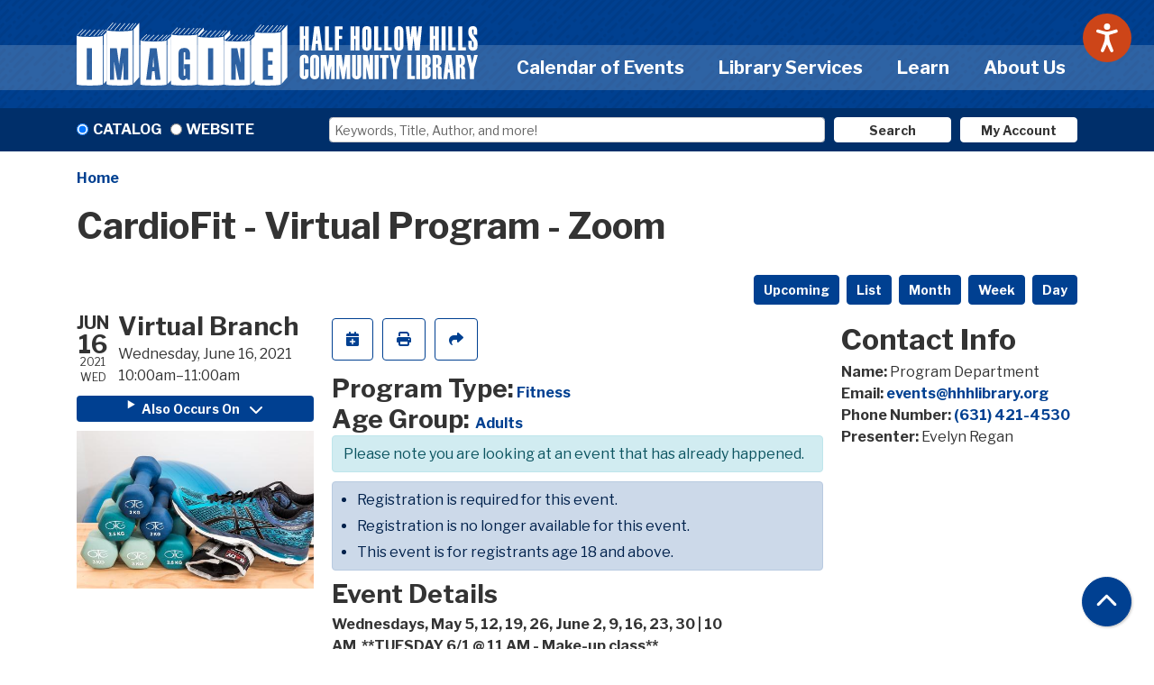

--- FILE ---
content_type: text/html; charset=UTF-8
request_url: https://www.hhhlibrary.org/event/cardiofit-virtual-program-zoom-31
body_size: 13235
content:
<!DOCTYPE html>
<html lang="en" dir="ltr" prefix="og: https://ogp.me/ns#">
  <head>
    <meta charset="utf-8" />
<meta name="description" content="Wednesdays, May 5, 12, 19, 26, June 2, 9, 16, 23, 30 | 10 AM **TUESDAY 6/1 @ 11 AM - Make-up class** Cost: $45 (9 classes)" />
<link rel="canonical" href="https://www.hhhlibrary.org/event/cardiofit-virtual-program-zoom-31" />
<link rel="image_src" href="https://www.hhhlibrary.org/sites/default/files/2020-12/hhh-logo.png" />
<meta property="og:site_name" content="Half Hollow Hills Community Library" />
<meta property="og:type" content="website" />
<meta property="og:url" content="https://www.hhhlibrary.org/event/cardiofit-virtual-program-zoom-31" />
<meta property="og:title" content="CardioFit - Virtual Program - Zoom" />
<meta property="og:description" content="Providing education, entertainment, and cultural enrichment to our community since 1959." />
<meta property="og:image" content="https://www.hhhlibrary.org/sites/default/files/2020-12/hhh-logo.png" />
<meta name="twitter:card" content="summary" />
<meta name="twitter:title" content="CardioFit - Virtual Program - Zoom | Half Hollow Hills Community Library" />
<meta name="twitter:description" content="Providing education, entertainment, and cultural enrichment to our community since 1959." />
<meta name="twitter:image" content="https://www.hhhlibrary.org/sites/default/files/2020-12/hhh-logo.png" />
<meta name="Generator" content="Drupal 10 (https://www.drupal.org)" />
<meta name="MobileOptimized" content="width" />
<meta name="HandheldFriendly" content="true" />
<meta name="viewport" content="width=device-width, initial-scale=1.0" />
<link rel="icon" href="/core/misc/favicon.ico" type="image/vnd.microsoft.icon" />
<link rel="alternate" hreflang="en" href="https://www.hhhlibrary.org/event/cardiofit-virtual-program-zoom-31" />

    <title>CardioFit - Virtual Program - Zoom | Half Hollow Hills Community Library</title>
    <link href="/themes/custom/website_theme/assets/favicon/apple-touch-icon.png" rel="apple-touch-icon" sizes="180x180">
    <link href="/themes/custom/website_theme/assets/favicon/favicon-32x32.png" rel="icon" sizes="32x32" type="image/png">
    <link href="/themes/custom/website_theme/assets/favicon/favicon-16x16.png" rel="icon" sizes="16x16" type="image/png">
    <link href="/themes/custom/website_theme/assets/favicon/site.webmanifest" rel="manifest">
    <link color="#5bbad5" href="/themes/custom/website_theme/assets/favicon/safari-pinned-tab.svg" rel="mask-icon">
    <link href="/themes/custom/website_theme/assets/favicon/favicon.ico" rel="shortcut icon">
    <meta content="#00aba9" name="msapplication-TileColor">
    <meta content="/themes/custom/website_theme/assets/favicon/browserconfig.xml" name="msapplication-config">
    <meta content="#ffffff" name="theme-color">
    <link rel="stylesheet" media="all" href="/core/assets/vendor/jquery.ui/themes/base/core.css?t54s31" />
<link rel="stylesheet" media="all" href="/core/assets/vendor/jquery.ui/themes/base/controlgroup.css?t54s31" />
<link rel="stylesheet" media="all" href="/core/assets/vendor/jquery.ui/themes/base/checkboxradio.css?t54s31" />
<link rel="stylesheet" media="all" href="/core/assets/vendor/jquery.ui/themes/base/resizable.css?t54s31" />
<link rel="stylesheet" media="all" href="/core/assets/vendor/jquery.ui/themes/base/button.css?t54s31" />
<link rel="stylesheet" media="all" href="/core/assets/vendor/jquery.ui/themes/base/dialog.css?t54s31" />
<link rel="stylesheet" media="all" href="/core/misc/components/progress.module.css?t54s31" />
<link rel="stylesheet" media="all" href="/core/misc/components/ajax-progress.module.css?t54s31" />
<link rel="stylesheet" media="all" href="/core/modules/system/css/components/align.module.css?t54s31" />
<link rel="stylesheet" media="all" href="/core/modules/system/css/components/fieldgroup.module.css?t54s31" />
<link rel="stylesheet" media="all" href="/core/modules/system/css/components/container-inline.module.css?t54s31" />
<link rel="stylesheet" media="all" href="/core/modules/system/css/components/clearfix.module.css?t54s31" />
<link rel="stylesheet" media="all" href="/core/modules/system/css/components/details.module.css?t54s31" />
<link rel="stylesheet" media="all" href="/core/modules/system/css/components/hidden.module.css?t54s31" />
<link rel="stylesheet" media="all" href="/core/modules/system/css/components/item-list.module.css?t54s31" />
<link rel="stylesheet" media="all" href="/core/modules/system/css/components/js.module.css?t54s31" />
<link rel="stylesheet" media="all" href="/core/modules/system/css/components/nowrap.module.css?t54s31" />
<link rel="stylesheet" media="all" href="/core/modules/system/css/components/position-container.module.css?t54s31" />
<link rel="stylesheet" media="all" href="/core/modules/system/css/components/reset-appearance.module.css?t54s31" />
<link rel="stylesheet" media="all" href="/core/modules/system/css/components/resize.module.css?t54s31" />
<link rel="stylesheet" media="all" href="/core/modules/system/css/components/system-status-counter.css?t54s31" />
<link rel="stylesheet" media="all" href="/core/modules/system/css/components/system-status-report-counters.css?t54s31" />
<link rel="stylesheet" media="all" href="/core/modules/system/css/components/system-status-report-general-info.css?t54s31" />
<link rel="stylesheet" media="all" href="/core/modules/system/css/components/tablesort.module.css?t54s31" />
<link rel="stylesheet" media="all" href="/core/modules/ckeditor5/css/ckeditor5.dialog.fix.css?t54s31" />
<link rel="stylesheet" media="all" href="/core/modules/views/css/views.module.css?t54s31" />
<link rel="stylesheet" media="all" href="/core/assets/vendor/jquery.ui/themes/base/theme.css?t54s31" />
<link rel="stylesheet" media="all" href="/modules/custom/library_calendar/lc_calendar_theme/css/base.css?t54s31" />
<link rel="stylesheet" media="all" href="/modules/custom/library_calendar/lc_calendar_theme/css/state.css?t54s31" />
<link rel="stylesheet" media="all" href="/modules/custom/library_calendar/lc_calendar_theme/css/components/branch-selector.css?t54s31" />
<link rel="stylesheet" media="all" href="/modules/custom/library_calendar/lc_calendar_theme/css/components/event-actions.css?t54s31" />
<link rel="stylesheet" media="all" href="/modules/custom/library_calendar/lc_calendar_theme/css/components/date-icon.css?t54s31" />
<link rel="stylesheet" media="all" href="/modules/custom/library_calendar/lc_calendar_theme/css/components/events.css?t54s31" />
<link rel="stylesheet" media="all" href="/modules/custom/library_calendar/lc_calendar_theme/css/components/event-full.css?t54s31" />
<link rel="stylesheet" media="all" href="/modules/custom/library_calendar/lc_calendar_theme/css/components/menu-tasks.css?t54s31" />
<link rel="stylesheet" media="all" href="/modules/custom/library_calendar/lc_core/css/extra_field.css?t54s31" />
<link rel="stylesheet" media="all" href="/modules/contrib/office_hours/css/office_hours.css?t54s31" />
<link rel="stylesheet" media="all" href="/themes/custom/calendar_theme/node_modules/%40fortawesome/fontawesome-free/css/all.min.css?t54s31" />
<link rel="stylesheet" media="all" href="/themes/custom/website_theme/css/style?t54s31" />

    
  </head>
  <body class="path-node page-node-type-lc-event no-js">
        <a href="#main-content" class="visually-hidden focusable skip-link">
      Skip to main content
    </a>
    
      <div class="dialog-off-canvas-main-canvas" data-off-canvas-main-canvas>
    
<header class="header">
      <div class="position-relative mb-3">
      <div class="container">
        <div class="row">
                      <div class="col-12 col-lg-5 branding-col">
                <div>
    
<div id="block-website-theme-branding" class="block block-system block-system-branding-block position-relative">
  
    
        
              
    <a class="site-logo" href="/" rel="home">
      <img src="/themes/custom/website_theme/logo.svg" alt="Homepage of Half Hollow Hills Community Library" fetchpriority="high">
    </a>
  </div>

  </div>

            </div>
          
                      <div class="col-12 col-lg-7 header-content-col">
                <div class="w-100">
    

<div class="navbar-container">
  <nav id="block-website-theme-main-menu" class="navbar navbar-expand-lg" role="navigation" aria-labelledby="block-website-theme-main-menu-menu">
                      
    <h2 class="visually-hidden" id="block-website-theme-main-menu-menu">Main navigation</h2>
    

    <button class="navbar-toggler" type="button" data-toggle="collapse"
        data-target="#navbarSupportedContent"
        aria-controls="navbarSupportedContent" aria-expanded="false"
        aria-label="Toggle navigation">
      <i class="fas fa-bars"></i>

      <span class="visually-hidden">
        Toggle Navigation      </span>
    </button>

    <div class="collapse navbar-collapse" id="navbarSupportedContent">
              


  
            <ul class="nav navbar-nav" role="menu">
    
          
                    
      
      <li class="nav-item dropdown" role="none">
        
        
                          
        <span class="nav-link nav-level-0 has-children" data-nav-level="0" role="menuitem" aria-expanded="false" aria-haspopup="true" aria-controls="dropdown-calendar-of-events" data-dropdown="dropdown-calendar-of-events" tabindex="0">Calendar of Events</span>

                  <button class="btn d-lg-none" type="button">
            <i class="fas fa-chevron-down" role="presentation"></i>
            <span class="visually-hidden">Open Menu</span>
          </button>

            
      
          <div class="mega-menu-container">
          <ul class="dropdown-menu" id="dropdown-calendar-of-events" role="menu">
    
          
      
                    
      <li class="nav-item menu-icon menu-icon-calendar" role="none">
        
        
        
        <a href="/events/month" class="menu-icon menu-icon-calendar nav-link nav-level-1" data-nav-level="1" role="menuitem" data-drupal-link-system-path="events/month">Calendar</a>

              </li>
          
                    
      
      <li class="nav-item dropdown" role="none">
        
        
                          
        <span class="nav-link nav-level-1 has-children" data-nav-level="1" role="menuitem" aria-expanded="false" aria-haspopup="true" aria-controls="dropdown-by-age" data-dropdown="dropdown-by-age" tabindex="0">By Age</span>

                  <button class="btn d-lg-none" type="button">
            <i class="fas fa-chevron-down" role="presentation"></i>
            <span class="visually-hidden">Open Menu</span>
          </button>

            
      
          <ul class="dropdown-menu" id="dropdown-by-age" role="menu">
    
          
      
      
      <li class="nav-item" role="none">
        
        
        
        <a href="/events/month?age_groups%5B33%5D=33" class="nav-link nav-level-2" data-nav-level="2" role="menuitem" data-drupal-link-query="{&quot;age_groups&quot;:{&quot;33&quot;:&quot;33&quot;}}" data-drupal-link-system-path="events/month">Adults</a>

              </li>
          
      
      
      <li class="nav-item" role="none">
        
        
        
        <a href="/events/month?age_groups%5B31%5D=31" class="nav-link nav-level-2" data-nav-level="2" role="menuitem" data-drupal-link-query="{&quot;age_groups&quot;:{&quot;31&quot;:&quot;31&quot;}}" data-drupal-link-system-path="events/month">Children</a>

              </li>
          
      
      
      <li class="nav-item" role="none">
        
        
        
        <a href="/events/month?age_groups%5B32%5D=32" class="nav-link nav-level-2" data-nav-level="2" role="menuitem" data-drupal-link-query="{&quot;age_groups&quot;:{&quot;32&quot;:&quot;32&quot;}}" data-drupal-link-system-path="events/month">Teens</a>

              </li>
        </ul>

      
              </li>
          
                    
      
      <li class="nav-item dropdown" role="none">
        
        
                          
        <span class="nav-link nav-level-1 has-children" data-nav-level="1" role="menuitem" aria-expanded="false" aria-haspopup="true" aria-controls="dropdown-program-information" data-dropdown="dropdown-program-information" tabindex="0">Program Information</span>

                  <button class="btn d-lg-none" type="button">
            <i class="fas fa-chevron-down" role="presentation"></i>
            <span class="visually-hidden">Open Menu</span>
          </button>

            
      
          <ul class="dropdown-menu" id="dropdown-program-information" role="menu">
    
          
      
      
      <li class="nav-item" role="none">
        
        
        
        <a href="/events/fitness-waiver" class="nav-link nav-level-2" data-nav-level="2" role="menuitem" data-drupal-link-system-path="node/482">Fitness Waiver</a>

              </li>
          
      
      
      <li class="nav-item" role="none">
        
        
        
        <a href="/events/newsletters" class="nav-link nav-level-2" data-nav-level="2" role="menuitem" data-drupal-link-system-path="node/478">Newsletters</a>

              </li>
          
      
      
      <li class="nav-item" role="none">
        
        
        
        <a href="/events/program-survey" class="nav-link nav-level-2" data-nav-level="2" role="menuitem" data-drupal-link-system-path="node/481">Program Survey</a>

              </li>
          
      
      
      <li class="nav-item" role="none">
        
        
        
        <a href="/events/month?program_types%5B75%5D=75" class="nav-link nav-level-2" data-nav-level="2" role="menuitem" data-drupal-link-query="{&quot;program_types&quot;:{&quot;75&quot;:&quot;75&quot;}}" data-drupal-link-system-path="events/month">Storytimes</a>

              </li>
        </ul>

      
              </li>
          
                    
      
      <li class="nav-item dropdown" role="none">
        
        
                          
        <span class="nav-link nav-level-1 has-children" data-nav-level="1" role="menuitem" aria-expanded="false" aria-haspopup="true" aria-controls="dropdown-by-topic" data-dropdown="dropdown-by-topic" tabindex="0">By Topic</span>

                  <button class="btn d-lg-none" type="button">
            <i class="fas fa-chevron-down" role="presentation"></i>
            <span class="visually-hidden">Open Menu</span>
          </button>

            
      
          <ul class="dropdown-menu" id="dropdown-by-topic" role="menu">
    
          
      
      
      <li class="nav-item" role="none">
        
        
        
        <a href="/events/upcoming?program_types%5B154%5D=154" class="nav-link nav-level-2" data-nav-level="2" role="menuitem" data-drupal-link-query="{&quot;program_types&quot;:{&quot;154&quot;:&quot;154&quot;}}" data-drupal-link-system-path="events/upcoming">Cooking</a>

              </li>
          
      
      
      <li class="nav-item" role="none">
        
        
        
        <a href="/events/upcoming?program_types%5B141%5D=141" class="nav-link nav-level-2" data-nav-level="2" role="menuitem" data-drupal-link-query="{&quot;program_types&quot;:{&quot;141&quot;:&quot;141&quot;}}" data-drupal-link-system-path="events/upcoming">Fitness</a>

              </li>
        </ul>

      
              </li>
        </ul>

          </div>
      
              </li>
          
                    
      
      <li class="nav-item dropdown" role="none">
        
        
                          
        <span class="nav-link nav-level-0 has-children" data-nav-level="0" role="menuitem" aria-expanded="false" aria-haspopup="true" aria-controls="dropdown-library-services" data-dropdown="dropdown-library-services" tabindex="0">Library Services</span>

                  <button class="btn d-lg-none" type="button">
            <i class="fas fa-chevron-down" role="presentation"></i>
            <span class="visually-hidden">Open Menu</span>
          </button>

            
      
          <div class="mega-menu-container">
          <ul class="dropdown-menu" id="dropdown-library-services" role="menu">
    
          
      
                    
      <li class="nav-item menu-icon menu-icon-community-engagement" role="none">
        
        
        
        <a href="/services/outreach" class="menu-icon menu-icon-community-engagement nav-link nav-level-1" data-nav-level="1" role="menuitem" data-drupal-link-system-path="node/504">Community Engagement</a>

              </li>
          
                    
      
      <li class="nav-item dropdown" role="none">
        
        
                          
        <span class="nav-link nav-level-1 has-children" data-nav-level="1" role="menuitem" aria-expanded="false" aria-haspopup="true" aria-controls="dropdown-general-services" data-dropdown="dropdown-general-services" tabindex="0">General Services</span>

                  <button class="btn d-lg-none" type="button">
            <i class="fas fa-chevron-down" role="presentation"></i>
            <span class="visually-hidden">Open Menu</span>
          </button>

            
      
          <ul class="dropdown-menu" id="dropdown-general-services" role="menu">
    
          
      
      
      <li class="nav-item" role="none">
        
        
        
        <a href="/makerspace-services" class="nav-link nav-level-2" data-nav-level="2" role="menuitem" data-drupal-link-system-path="node/75956">Makerspace</a>

              </li>
          
      
      
      <li class="nav-item" role="none">
        
        
        
        <a href="/services/computer-tutoring" class="nav-link nav-level-2" data-nav-level="2" role="menuitem" data-drupal-link-system-path="node/493">Tech Help</a>

              </li>
          
      
      
      <li class="nav-item" role="none">
        
        
        
        <a href="/services/cards" class="nav-link nav-level-2" data-nav-level="2" role="menuitem" data-drupal-link-system-path="node/801">Get a Library Card</a>

              </li>
          
      
      
      <li class="nav-item" role="none">
        
        
        
        <a href="/services/podcast" class="nav-link nav-level-2" data-nav-level="2" role="menuitem" data-drupal-link-system-path="node/513">In the Stacks Podcast</a>

              </li>
          
      
      
      <li class="nav-item" role="none">
        
        
        
        <a href="/policies/using-museum-passes-discount-tickets" class="nav-link nav-level-2" data-nav-level="2" role="menuitem" data-drupal-link-system-path="node/1111">Museum Passes &amp; Discount Tickets</a>

              </li>
          
      
      
      <li class="nav-item" role="none">
        
        
        
        <a href="/services/special-needs" class="nav-link nav-level-2" data-nav-level="2" role="menuitem" data-drupal-link-system-path="node/506">Special Needs Services</a>

              </li>
          
      
      
      <li class="nav-item" role="none">
        
        
        
        <a href="/services/request-room" class="nav-link nav-level-2" data-nav-level="2" role="menuitem" data-drupal-link-system-path="node/2">Request a Room</a>

              </li>
          
      
      
      <li class="nav-item" role="none">
        
        
        
        <a href="/services/wireless-printing" class="nav-link nav-level-2" data-nav-level="2" role="menuitem" data-drupal-link-system-path="node/511">Wireless Printing</a>

              </li>
          
      
      
      <li class="nav-item" role="none">
        
        
        
        <a href="https://www.hhhlibrary.org/policies/notary-services-policy" class="nav-link nav-level-2" data-nav-level="2" role="menuitem">Notary Information</a>

              </li>
          
      
      
      <li class="nav-item" role="none">
        
        
        
        <a href="/library-of-things" class="nav-link nav-level-2" data-nav-level="2" role="menuitem" data-drupal-link-system-path="library-of-things">Library of Things</a>

              </li>
        </ul>

      
              </li>
          
                    
      
      <li class="nav-item dropdown" role="none">
        
        
                          
        <span class="nav-link nav-level-1 has-children" data-nav-level="1" role="menuitem" aria-expanded="false" aria-haspopup="true" aria-controls="dropdown-reader-services" data-dropdown="dropdown-reader-services" tabindex="0">Reader Services</span>

                  <button class="btn d-lg-none" type="button">
            <i class="fas fa-chevron-down" role="presentation"></i>
            <span class="visually-hidden">Open Menu</span>
          </button>

            
      
          <ul class="dropdown-menu" id="dropdown-reader-services" role="menu">
    
          
      
      
      <li class="nav-item" role="none">
        
        
        
        <a href="/services/bestsellers-award-winners" class="nav-link nav-level-2" data-nav-level="2" role="menuitem" data-drupal-link-system-path="node/800">Bestsellers &amp; Award Winners</a>

              </li>
          
      
      
      <li class="nav-item" role="none">
        
        
        
        <a href="https://libraryaware.com/278/NewsletterIssues/ViewIssue/07f000d5-7705-46df-9cba-f3de3ac7dca7?postId=1ee307f8-db40-47bb-80c0-7d59dc845411" class="nav-link nav-level-2" data-nav-level="2" role="menuitem">The Hot List</a>

              </li>
          
      
      
      <li class="nav-item" role="none">
        
        
        
        <a href="/recommendations" class="nav-link nav-level-2" data-nav-level="2" role="menuitem" data-drupal-link-system-path="recommendations">Readers&#039; Alley</a>

              </li>
          
      
      
      <li class="nav-item" role="none">
        
        
        
        <a href="/services/suggest-purchase" class="nav-link nav-level-2" data-nav-level="2" role="menuitem" data-drupal-link-system-path="node/512">Suggest a Purchase</a>

              </li>
          
      
      
      <li class="nav-item" role="none">
        
        
        
        <a href="/recommendations?field_br_category_target_id%5B142%5D=142&amp;field_br_audience_target_id%5B133%5D=133" class="nav-link nav-level-2" data-nav-level="2" role="menuitem" data-drupal-link-query="{&quot;field_br_audience_target_id&quot;:{&quot;133&quot;:&quot;133&quot;},&quot;field_br_category_target_id&quot;:{&quot;142&quot;:&quot;142&quot;}}" data-drupal-link-system-path="recommendations">New DVDs</a>

              </li>
        </ul>

      
              </li>
          
                    
      
      <li class="nav-item dropdown" role="none">
        
        
                          
        <span class="nav-link nav-level-1 has-children" data-nav-level="1" role="menuitem" aria-expanded="false" aria-haspopup="true" aria-controls="dropdown-community-engagement--2" data-dropdown="dropdown-community-engagement--2" tabindex="0">Community Engagement</span>

                  <button class="btn d-lg-none" type="button">
            <i class="fas fa-chevron-down" role="presentation"></i>
            <span class="visually-hidden">Open Menu</span>
          </button>

            
      
          <ul class="dropdown-menu" id="dropdown-community-engagement--2" role="menu">
    
          
      
      
      <li class="nav-item" role="none">
        
        
        
        <a href="/services/outreach/job-coach" class="nav-link nav-level-2" data-nav-level="2" role="menuitem" data-drupal-link-system-path="node/507">Job Coach</a>

              </li>
          
      
      
      <li class="nav-item" role="none">
        
        
        
        <a href="/services/hhh-memories" class="nav-link nav-level-2" data-nav-level="2" role="menuitem" data-drupal-link-system-path="node/510">HHH Memories</a>

              </li>
          
      
      
      <li class="nav-item" role="none">
        
        
        
        <a href="/services/outreach/homebound" class="nav-link nav-level-2" data-nav-level="2" role="menuitem" data-drupal-link-system-path="node/505">Outreach Delivery Services</a>

              </li>
          
      
      
      <li class="nav-item" role="none">
        
        
        
        <a href="/services/outreach" class="nav-link nav-level-2" data-nav-level="2" role="menuitem" data-drupal-link-system-path="node/504">Outreach</a>

              </li>
          
      
      
      <li class="nav-item" role="none">
        
        
        
        <a href="/services/veterans-testimonial-project" class="nav-link nav-level-2" data-nav-level="2" role="menuitem" data-drupal-link-system-path="node/509">Veterans Testimonial Project</a>

              </li>
          
      
      
      <li class="nav-item" role="none">
        
        
        
        <a href="/art-library/custom-decorative-quilts" class="nav-link nav-level-2" data-nav-level="2" role="menuitem" data-drupal-link-system-path="node/136248">Art in the Library</a>

              </li>
          
      
      
      <li class="nav-item" role="none">
        
        
        
        <a href="/community-resources" class="nav-link nav-level-2" data-nav-level="2" role="menuitem" data-drupal-link-system-path="node/12756">Community Resources</a>

              </li>
        </ul>

      
              </li>
        </ul>

          </div>
      
              </li>
          
                    
      
      <li class="nav-item dropdown" role="none">
        
        
                          
        <span class="nav-link nav-level-0 has-children" data-nav-level="0" role="menuitem" aria-expanded="false" aria-haspopup="true" aria-controls="dropdown-learn" data-dropdown="dropdown-learn" tabindex="0">Learn</span>

                  <button class="btn d-lg-none" type="button">
            <i class="fas fa-chevron-down" role="presentation"></i>
            <span class="visually-hidden">Open Menu</span>
          </button>

            
      
          <div class="mega-menu-container">
          <ul class="dropdown-menu" id="dropdown-learn" role="menu">
    
          
      
                    
      <li class="nav-item menu-icon menu-icon-view-all-resources" role="none">
        
        
        
        <a href="/resources" class="menu-icon menu-icon-view-all-resources nav-link nav-level-1" data-nav-level="1" role="menuitem" data-drupal-link-system-path="resources">View all Resources</a>

              </li>
          
                    
      
      <li class="nav-item dropdown" role="none">
        
        
                          
        <span class="nav-link nav-level-1 has-children" data-nav-level="1" role="menuitem" aria-expanded="false" aria-haspopup="true" aria-controls="dropdown-online-resources" data-dropdown="dropdown-online-resources" tabindex="0">Online Resources</span>

                  <button class="btn d-lg-none" type="button">
            <i class="fas fa-chevron-down" role="presentation"></i>
            <span class="visually-hidden">Open Menu</span>
          </button>

            
      
          <ul class="dropdown-menu" id="dropdown-online-resources" role="menu">
    
          
      
      
      <li class="nav-item" role="none">
        
        
        
        <a href="/resources" class="nav-link nav-level-2" data-nav-level="2" role="menuitem" data-drupal-link-system-path="resources">Databases</a>

              </li>
          
      
      
      <li class="nav-item" role="none">
        
        
        
        <a href="/resources/digital-magazines" class="nav-link nav-level-2" data-nav-level="2" role="menuitem" data-drupal-link-system-path="node/666">Digital Magazines</a>

              </li>
          
      
      
      <li class="nav-item" role="none">
        
        
        
        <a href="/resources?field_db_type_target_id%5B144%5D=144" class="nav-link nav-level-2" data-nav-level="2" role="menuitem" data-drupal-link-query="{&quot;field_db_type_target_id&quot;:{&quot;144&quot;:&quot;144&quot;}}" data-drupal-link-system-path="resources">Download &amp; Stream</a>

              </li>
          
      
      
      <li class="nav-item" role="none">
        
        
        
        <a href="/resources?field_db_type_target_id%5B110%5D=110" class="nav-link nav-level-2" data-nav-level="2" role="menuitem" data-drupal-link-query="{&quot;field_db_type_target_id&quot;:{&quot;110&quot;:&quot;110&quot;}}" data-drupal-link-system-path="resources">Homework Help</a>

              </li>
          
      
      
      <li class="nav-item" role="none">
        
        
        
        <a href="/resources?field_db_type_target_id%5B135%5D=135" class="nav-link nav-level-2" data-nav-level="2" role="menuitem" data-drupal-link-query="{&quot;field_db_type_target_id&quot;:{&quot;135&quot;:&quot;135&quot;}}" data-drupal-link-system-path="resources">Online Classes</a>

              </li>
        </ul>

      
              </li>
          
                    
      
      <li class="nav-item dropdown" role="none">
        
        
                          
        <span class="nav-link nav-level-1 has-children" data-nav-level="1" role="menuitem" aria-expanded="false" aria-haspopup="true" aria-controls="dropdown-featured-resources" data-dropdown="dropdown-featured-resources" tabindex="0">Featured Resources</span>

                  <button class="btn d-lg-none" type="button">
            <i class="fas fa-chevron-down" role="presentation"></i>
            <span class="visually-hidden">Open Menu</span>
          </button>

            
      
          <ul class="dropdown-menu" id="dropdown-featured-resources" role="menu">
    
          
      
      
      <li class="nav-item" role="none">
        
        
        
        <a href="https://0-search-ebscohost-com.search.livebrary.com/login.aspx?authtype=ip%2Ccpid&amp;custid=halfholl&amp;site=crcro&amp;return=y&amp;groupid=main" class="nav-link nav-level-2" data-nav-level="2" role="menuitem">Consumer Reports</a>

              </li>
          
      
      
      <li class="nav-item" role="none">
        
        
        
        <a href="http://0-search.proquest.com.search.livebrary.com/nytimes?accountid=35174" class="nav-link nav-level-2" data-nav-level="2" role="menuitem">New York Times</a>

              </li>
          
      
      
      <li class="nav-item" role="none">
        
        
        
        <a href="https://0-www-proquest-com.search.livebrary.com/wallstreetjournal?accountid=35174" class="nav-link nav-level-2" data-nav-level="2" role="menuitem">Wall Street Journal</a>

              </li>
        </ul>

      
              </li>
        </ul>

          </div>
      
              </li>
          
                    
      
      <li class="nav-item dropdown" role="none">
        
        
                          
        <span class="nav-link nav-level-0 has-children" data-nav-level="0" role="menuitem" aria-expanded="false" aria-haspopup="true" aria-controls="dropdown-about-us" data-dropdown="dropdown-about-us" tabindex="0">About Us</span>

                  <button class="btn d-lg-none" type="button">
            <i class="fas fa-chevron-down" role="presentation"></i>
            <span class="visually-hidden">Open Menu</span>
          </button>

            
      
          <div class="mega-menu-container">
          <ul class="dropdown-menu" id="dropdown-about-us" role="menu">
    
          
      
                    
      <li class="nav-item menu-icon menu-icon-contact-us" role="none">
        
        
        
        <a href="/about/contact" class="menu-icon menu-icon-contact-us nav-link nav-level-1" data-nav-level="1" role="menuitem" data-drupal-link-system-path="node/514">Contact Us</a>

              </li>
          
                    
      
      <li class="nav-item dropdown" role="none">
        
        
                          
        <span class="nav-link nav-level-1 has-children" data-nav-level="1" role="menuitem" aria-expanded="false" aria-haspopup="true" aria-controls="dropdown-library-governance" data-dropdown="dropdown-library-governance" tabindex="0">Library Governance</span>

                  <button class="btn d-lg-none" type="button">
            <i class="fas fa-chevron-down" role="presentation"></i>
            <span class="visually-hidden">Open Menu</span>
          </button>

            
      
          <ul class="dropdown-menu" id="dropdown-library-governance" role="menu">
    
          
      
      
      <li class="nav-item" role="none">
        
        
        
        <a href="/about/board" class="nav-link nav-level-2" data-nav-level="2" role="menuitem" data-drupal-link-system-path="node/515">Administration &amp; Board of Trustees</a>

              </li>
          
      
      
      <li class="nav-item" role="none">
        
        
        
        <a href="/policies" class="nav-link nav-level-2" data-nav-level="2" role="menuitem" data-drupal-link-system-path="policies">Policies</a>

              </li>
          
      
      
      <li class="nav-item" role="none">
        
        
        
        <a href="/media/document/1930" class="nav-link nav-level-2" data-nav-level="2" role="menuitem" data-drupal-link-system-path="media/1930">Library Charter</a>

              </li>
          
      
      
      <li class="nav-item" role="none">
        
        
        
        <a href="/about/value-calculator" class="nav-link nav-level-2" data-nav-level="2" role="menuitem" data-drupal-link-system-path="node/521">Value Calculator</a>

              </li>
          
      
      
      <li class="nav-item" role="none">
        
        
        
        <a href="/employment-opportunities" class="nav-link nav-level-2" data-nav-level="2" role="menuitem" data-drupal-link-system-path="node/133670">Employment Opportunities</a>

              </li>
        </ul>

      
              </li>
          
                    
      
      <li class="nav-item dropdown" role="none">
        
        
                          
        <span class="nav-link nav-level-1 has-children" data-nav-level="1" role="menuitem" aria-expanded="false" aria-haspopup="true" aria-controls="dropdown-library-spaces" data-dropdown="dropdown-library-spaces" tabindex="0">Library Spaces</span>

                  <button class="btn d-lg-none" type="button">
            <i class="fas fa-chevron-down" role="presentation"></i>
            <span class="visually-hidden">Open Menu</span>
          </button>

            
      
          <ul class="dropdown-menu" id="dropdown-library-spaces" role="menu">
    
          
      
      
      <li class="nav-item" role="none">
        
        
        
        <a href="/about/building-project" class="nav-link nav-level-2" data-nav-level="2" role="menuitem" data-drupal-link-system-path="node/519">Building Project</a>

              </li>
          
      
      
      <li class="nav-item" role="none">
        
        
        
        <a href="/about/history" class="nav-link nav-level-2" data-nav-level="2" role="menuitem" data-drupal-link-system-path="node/517">Library History</a>

              </li>
          
      
      
      <li class="nav-item" role="none">
        
        
        
        <a href="/newsroom" class="nav-link nav-level-2" data-nav-level="2" role="menuitem" data-drupal-link-system-path="node/25510">Newsroom</a>

              </li>
        </ul>

      
              </li>
          
                    
      
      <li class="nav-item dropdown" role="none">
        
        
                          
        <span class="nav-link nav-level-1 has-children" data-nav-level="1" role="menuitem" aria-expanded="false" aria-haspopup="true" aria-controls="dropdown-services-for" data-dropdown="dropdown-services-for" tabindex="0">Services For</span>

                  <button class="btn d-lg-none" type="button">
            <i class="fas fa-chevron-down" role="presentation"></i>
            <span class="visually-hidden">Open Menu</span>
          </button>

            
      
          <ul class="dropdown-menu" id="dropdown-services-for" role="menu">
    
          
      
      
      <li class="nav-item" role="none">
        
        
        
        <a href="/services/adults" class="nav-link nav-level-2" data-nav-level="2" role="menuitem" data-drupal-link-system-path="node/483">Adults</a>

              </li>
          
      
      
      <li class="nav-item" role="none">
        
        
        
        <a href="/services/children" class="nav-link nav-level-2" data-nav-level="2" role="menuitem" data-drupal-link-system-path="node/488">Children</a>

              </li>
          
      
      
      <li class="nav-item" role="none">
        
        
        
        <a href="/services/teens" class="nav-link nav-level-2" data-nav-level="2" role="menuitem" data-drupal-link-system-path="node/484">Teens</a>

              </li>
        </ul>

      
              </li>
        </ul>

          </div>
      
              </li>
        </ul>

      


          </div>
  </nav>
</div>

  </div>

            </div>
                  </div>
      </div>
    </div>
  
      <div class="search-region">
        <div>
    
<div id="block-searchblock" class="block block-lm-search block-lm-search-block position-relative">
  
    
      <div class="lm-search-container container">
  
  <div class="lm-search-row">
    <div class="lm-search-toggle-container">
<div class="form-check">
  <input type="radio" id="catalog-toggle" name="search-switcher"
    class="form-check-input" data-search="lm-search-catalog" checked>
  <label class="form-check-label" for="catalog-toggle">
    Catalog  </label>
</div>
<div class="form-check">
  <input type="radio" id="database-toggle" name="search-switcher"
    class="form-check-input" data-search="lm-search-database">
  <label class="form-check-label" for="database-toggle">
    Website  </label>
</div>
</div><div id="lm-search-catalog" class="lm-search-block lm-search-catalog collapse show">
<form action="https://search.livebrary.com/search/" method="GET" id="catalog-search" class="catalog-search" target="_blank">
    <input type="hidden" name="searchtype" value="X">
  <input type="hidden" name="SORT" value="D">
  <input type="hidden" name="searchscope" value="23">

  <div class="catalog-search-input">
    <input class="form-control lm-catalog-search-input" type="text"
      name="searcharg" placeholder="Keywords, Title, Author, and more!">
  </div>
  <div class="catalog-search-btn">
    <button type="submit" class="btn btn-search btn-sm btn-block">
      Search
    </button>
  </div>

  <div id="lm-search-account-btn" class="lm-search-block lm-search-account-btn"><a href="https://search.livebrary.com/patroninfo~S23" class="btn btn-my-account btn-sm btn-block">My Account</a></div>
</form>
</div><div id="lm-search-database" class="lm-search-block lm-search-database collapse">
<form id="database-search" class="database-search" method="GET" action="/search">
  <div class="database-search-input">
    <input type="text" name="keywords" class="form-control" placeholder="Search the website.">
  </div>
  <div class="database-search-btn">
    <button type="submit" class="btn btn-search btn-sm btn-block">
      Search
    </button>
  </div>

  <div id="lm-search-account-btn" class="lm-search-block lm-search-account-btn"><a href="https://search.livebrary.com/patroninfo~S23" class="btn btn-my-account btn-sm btn-block">My Account</a></div>
</form>
</div>
  </div>
</div>

  </div>

  </div>

    </div>
  </header>

<div class="content-background">
  <main role="main" class="content-container main-container container">
    <a id="main-content" tabindex="-1"></a>

      <div>
    
<div id="block-website-theme-breadcrumbs" class="block block-system block-system-breadcrumb-block position-relative">
  
    
        <nav role="navigation" aria-label="Breadcrumb">
    <ol class="breadcrumb">
          <li class="breadcrumb-item">
        <a href="/">Home</a>
      </li>
        </ol>
  </nav>

  </div>

<div id="block-website-theme-page-title" class="block block-core block-page-title-block position-relative">
  
    
      
  <h1 class="mb-4">
<span>CardioFit - Virtual Program - Zoom</span>
</h1>


  </div>
<div data-drupal-messages-fallback class="hidden"></div>

<div id="block-website-theme-content" class="block block-system block-system-main-block position-relative">
  
    
      



  


<article class="lc-event lc-event--full node node--type-lc-event node--promoted node--view-mode-full">

  
    

      <div class="lc-event__menu-tasks"><div class="lc-menu-tasks">  <h2 class="visually-hidden">Primary tabs</h2>
  <ul class="list-inline"><li class="list-inline-item"><a href="/events/upcoming" class="button button--primary btn-sm" data-drupal-link-system-path="events/upcoming">Upcoming</a></li>
<li class="list-inline-item"><a href="/events/list" class="button button--primary btn-sm" data-drupal-link-system-path="events/list">List</a></li>
<li class="list-inline-item"><a href="/events/month/2021/06" class="button button--primary btn-sm" data-drupal-link-system-path="events/month/2021/06">Month</a></li>
<li class="list-inline-item"><a href="/events/week/2021/06/16" class="button button--primary btn-sm" data-drupal-link-system-path="events/week/2021/06/16">Week</a></li>
<li class="list-inline-item"><a href="/events/day/2021/06/16" class="button button--primary btn-sm" data-drupal-link-system-path="events/day/2021/06/16">Day</a></li>
</ul>
</div>
</div>
  
  <div class="node__content lc-event-wrapper">
    <aside class="lc-event-sidebar lc-event__sidebar">
      <div class="lc-print-row">
        <div class="lc-print-column">
          <div class="lc-event-details lc-event-section">
              <div class="lc-date-icon" aria-hidden="true">
          <span class="lc-date-icon__item lc-date-icon__item--month">
        Jun
      </span>
    
          <span class="lc-date-icon__item lc-date-icon__item--day">
        16
      </span>
    
    <span class="lc-date-icon__item lc-date-icon__item--year">
      2021
    </span>

          <span class="lc-date-icon__item lc-date-icon__item--day-name">
        Wed
      </span>
      </div>


            <div class="lc-event-info">
                              <h3 class="lc-event-subtitle lc-event-branch">
                  Virtual Branch
                </h3>
              
              
              <div class="lc-event-info-item lc-event-info-item--date">
                                  Wednesday, June 16, 2021
                              </div>

                    <div class="lc-event-info-item lc-event-info-item--time">
      10:00am–11:00am
    </div>
  

              
                          </div>
          </div>

                                <div class="lc-repeating-dates lc-event-section">
              <details class="lc-repeating-dates__details">
                <summary class="lc-repeating-dates__toggle">
                  Also Occurs On <span class="lc-repeating-dates__toggle-icon" role="presentation">:</span>
                </summary>

                <div class="lc-repeating-dates__wrapper">
                  <ul class="lc-repeating-dates__list">
                                          
                      
                      
                      
                      <li class="lc-repeating-dates__item">
                        <a href="/event/cardiofit-virtual-program-zoom-25" class="lc-repeating-dates__link">
                          05/05/21
                        </a>
                      </li>
                                          
                      
                      
                      
                      <li class="lc-repeating-dates__item">
                        <a href="/event/cardiofit-virtual-program-zoom-26" class="lc-repeating-dates__link">
                          05/12/21
                        </a>
                      </li>
                                          
                      
                      
                      
                      <li class="lc-repeating-dates__item">
                        <a href="/event/cardiofit-virtual-program-zoom-27" class="lc-repeating-dates__link">
                          05/19/21
                        </a>
                      </li>
                                          
                      
                      
                      
                      <li class="lc-repeating-dates__item">
                        <a href="/event/cardiofit-virtual-program-zoom-28" class="lc-repeating-dates__link">
                          05/26/21
                        </a>
                      </li>
                                          
                      
                      
                      
                      <li class="lc-repeating-dates__item">
                        <a href="/event/cardiofit-virtual-program-zoom-29" class="lc-repeating-dates__link">
                          06/02/21
                        </a>
                      </li>
                                          
                      
                      
                      
                      <li class="lc-repeating-dates__item">
                        <a href="/event/cardiofit-virtual-program-zoom-30" class="lc-repeating-dates__link">
                          06/09/21
                        </a>
                      </li>
                                          
                      
                      
                                                                    
                      <li class="lc-repeating-dates__item">
                        <a href="/event/cardiofit-virtual-program-zoom-31" class="lc-repeating-dates__link active">
                          06/16/21
                        </a>
                      </li>
                                          
                      
                      
                      
                      <li class="lc-repeating-dates__item">
                        <a href="/event/cardiofit-virtual-program-zoom-32" class="lc-repeating-dates__link">
                          06/23/21
                        </a>
                      </li>
                                          
                      
                      
                      
                      <li class="lc-repeating-dates__item">
                        <a href="/event/cardiofit-virtual-program-zoom-33" class="lc-repeating-dates__link">
                          06/30/21
                        </a>
                      </li>
                                      </ul>
                </div>
              </details>
            </div>
                  </div>
                
                  <div class="lc-print-column">
            <div class="lc-event-featured-image lc-event-section">
                              

            <div class="field-container"><div>
  
  

  

            <div class="field-container"><a class="use-ajax" data-dialog-options="{&quot;width&quot;:&quot;auto&quot;}" data-dialog-type="modal" href="/library-calendar/image-dialog/587/lc_featured_image?alternative_text=Stack%20of%20shoes%2C%20weights%2C%20and%20other%20workout%20equipment"><img height="320" width="480" src="https://www.hhhlibrary.org/sites/default/files/styles/large/public/2020-09/Workout%20Classes%20%28sample%29.jpg" alt="Stack of shoes, weights, and other workout equipment" class="img-fluid" />
</a>
</div>
      
</div>
</div>
      
                          </div>
          </div>
              </div>
    </aside>
    <section class="lc-event-content lc-event__content">
              <div class="lc-event-share-event">


<div class="lc-event-actions lc-event-actions--share-event">
  <ul class="lc-event-actions__list">
            
        <li class="lc-event-actions__item">
      
      <a href="/node/8848/add_to_calendar" class="button button--primary lc-event-action-link use-ajax" data-dialog-options="{&quot;title&quot;:&quot;Add This Event To Your Calendar&quot;,&quot;width&quot;:&quot;auto&quot;}" data-dialog-type="modal" title="Add To My Calendar" data-toggle="tooltip">
        <span class="lc-event-actions__icon lc-event-actions__icon--calendar"></span>
        <span class="lc-event-actions__text">Add To My Calendar</span>
      </a>
    </li>
   
        <li class="lc-event-actions__item">
      
      <a href="#" class="button button--primary lc-event-action-link" onClick="window.print()" title="Print this event" data-toggle="tooltip">
        <span class="lc-event-actions__icon lc-event-actions__icon--print"></span>
        <span class="lc-event-actions__text">Print</span>
      </a>
    </li>
    
              <li class="lc-event-actions__item">
        
        <a href="/node/8848/share_this_event" class="button button--primary lc-event-action-link use-ajax" data-dialog-options="{&quot;dialogClass&quot;:&quot;white-popup&quot;,&quot;title&quot;:&quot;Share This Event&quot;,&quot;width&quot;:&quot;auto&quot;}" data-dialog-type="modal" title="Share this event" data-toggle="tooltip">
          <span class="lc-event-actions__icon lc-event-actions__icon--share"></span>
          <span class="lc-event-actions__text">Share</span>
        </a>
      </li>
        
              </ul>
</div>
</div>
      
              <div class="lc-event__categories lc-event__program-types">
          <h3 class="lc-event-label lc-d-inline">Program Type:</h3>
                      <span><a href="/events/month?program_types%5B141%5D=141">Fitness</a></span>
                  </div>
      
              <div class="lc-event__categories lc-event__age-groups">
          <h3 class="lc-event-label lc-d-inline">
            Age Group:
          </h3>

                                    <span><a href="/events/month?age_groups%5B33%5D=33">Adults</a></span>
                              </div>
      
      
          
      <div class="lc-event__container">
      <div class="lc-alert alert alert-info">
        Please note you are looking at an event that has already happened.
      </div>
    </div>
  

      <div>


<div class="lc-core--extra-field">
    <div><ul class="lc-messages"><li class="lc-messages__message">Registration is required for this event.</li>
<li class="lc-messages__message">Registration is no longer available for this event.</li>
<li class="lc-messages__message">This event is for registrants age 18 and above.</li>
</ul>
</div>

</div>
</div>


            
              
                                  
        <h2 class="lc-event-subtitle visually-hidden">Program Description</h2>
      
                    
        
            
                    <h3 class="lc-event-subtitle">Event Details</h3>
      
                    
            
            
                    

            <div class="field-container"><p><strong>Wednesdays, May 5, 12, 19, 26, June 2, 9, 16, 23, 30 | 10 AM&nbsp;&nbsp;**TUESDAY 6/1 @ 11 AM - Make-up class**</strong><br>
<br>
<strong>Cost: $45 (9 classes)&nbsp;</strong></p>

<p>Heart-healthy aerobics and low-impact movements that focus on building upper-body and core strength plus cardio endurance.&nbsp;Wear comfortable clothing. Need a floor mat, hand weights and a resistance band.&nbsp;Registration for residents and non-residents with a valid library card begins 4/26 at 10 AM.&nbsp;Payment for this program&nbsp;can be made online with a credit card. Registration&nbsp;and payment&nbsp;by check, credit card or cash can be done at&nbsp;Chestnut Hill Circulation.<br>
<br>
<strong>Fees are nonrefundable.</strong>&nbsp;<strong>In-person registration is at CHESTNUT HILL BRANCH ONLY.</strong>&nbsp;<strong>Fitness classes will not be prorated under any circumstances.</strong> Due to high demand, one registration per person per class.&nbsp;</p>

<p><strong>Please Note:&nbsp;</strong>Registration is required to receive Zoom log-in information. Must provide valid email address when registering. Log-in information will be sent within 24 hours of class beginning via e-mail. If you have any questions, please call the library at 631-421-4530 or 631-421-4535.&nbsp;Please log-in to class on time. Once the class starts, you might not be able to join.</p></div>
      
      
                  
                  
      <div>


<div class="lc-core--extra-field">
    
</div>
</div>

    </section>
    <aside class="lc-event-sidebar">
      <div class="lc-event-location">
        
        
        
        <div class="lc-event-location-address lc-event-section">
          
          
                  </div>

        
                
                          <div class="lc-event-address-container">
            <h2 class="lc-event-subtitle">Contact Info</h2>

                          <div class="lc-event-info-item lc-event-contact-name">
                <span class="lc-font-weight-bold">
                  Name:                </span>

                Program Department
              </div>
            
                          <div class="lc-event-info-item lc-event-contact-email">
                <span class="lc-font-weight-bold">
                  Email:
                </span>

                <a href="mailto:events@hhhlibrary.org">
                  events@hhhlibrary.org
                </a>
              </div>
            
                          <div class="lc-event-info-item lc-event-contact-phone">
                <span class="lc-font-weight-bold">
                  Phone Number:
                </strong>

                <a href="tel:6314214530">
                  (631) 421-4530
                </a>
              </div>
            
                          <div class="lc-event-info-item lc-event-presenter">
                <span class="lc-font-weight-bold">
                  Presenter:
                </span>

                Evelyn Regan
              </div>
                      </div>
        
        
              </div>
    </aside>
  </div>

  <div>


<div class="lc-core--extra-field">
    
</div>
</div>


</article>

  </div>

<div id="block-website-theme-google-analytics" class="block block-block-content block-block-content08319e61-2c07-4eaa-af4e-a24bb33fbd3a position-relative">
  
    
      

            <div class="field-container"><!-- Global site tag (gtag.js) - Google Analytics -->
<script async src="https://www.googletagmanager.com/gtag/js?id=UA-101528988-1"></script>
<script>
  window.dataLayer = window.dataLayer || [];
  function gtag(){dataLayer.push(arguments);}
  gtag('js', new Date());

  gtag('config', 'UA-101528988-1');
</script></div>
      
  </div>

  </div>

  </main>
</div>

  <div class="pre-footer">
    <div class="container">
                <div>
    
<div id="block-newslettersignup" class="block block-block-content block-block-content65bf19c0-21aa-472d-bc38-7706e5310d14 position-relative">
  
    
      

            <div class="field-container"><div class="row">
  <div class="col-md-6">
    <h2 class="h4 mb-0">Sign up for our monthly newsletter.</h2>
    <p class="mb-0">Hear about all of our upcoming events, programs &amp; more!</p>
  </div>
  <div class="offset-md-3 col-md-3">
    <a class="btn btn-white btn-block h-100 d-flex justify-content-center align-items-center" href="https://libraryaware.com/278/Subscribers/Subscribe">
      Sign Up Now!
    </a>
  </div>
</div></div>
      
  </div>

  </div>

          </div>
  </div>


  <footer role="contentinfo" class="footer">
    <div class="container">
      <div class="footer-row">
        <div class="row">
          <div class="col-md-7">
                          <div class="row">
                  <div class="row">
    
<div id="block-ourmission" class="col-md block block-block-content block-block-contentbe88874a-3d2d-4be2-a641-64daecd0bf6f position-relative">
  
      <h2>Our Mission</h2>
    <a id="our-mission" class="anchor-link visually-hidden"></a>
    
      

            <div class="field-container"><p><em>Providing education, entertainment, and cultural enrichment to our community since 1959.</em></p></div>
      
  </div>

<div id="block-aboutus" class="col-md block block-block-content block-block-content5bc9f545-816a-40bc-b782-10b50b153d70 position-relative">
  
      <h2>About Us</h2>
    <a id="about-us" class="anchor-link visually-hidden"></a>
    
      

            <div class="field-container"><p><a href="/about/contact">Contact, Hours&nbsp;&amp;&nbsp;</a><br><a href="/about/contact">Directions</a><br><a href="/about/board">Administration &amp;&nbsp;</a><br><a href="/about/board">Board of Trustees</a><br><a href="/policies">Policies</a><br><a href="/about/history">Library History</a></p></div>
      
  </div>

<div id="block-connectwithus" class="col-md block block-block-content block-block-contentbbbca4d0-235b-4135-9c1c-b20ec275dd6d position-relative">
  
      <h2>Connect with Us</h2>
    <a id="connect-with-us" class="anchor-link visually-hidden"></a>
    
      

            <div class="field-container"><a class="facebook-icon" href="https://www.facebook.com/HHHCL/?rf=116124768416463">
  <i class="fab fa-facebook-square fa-2x"></i>
  <span class="visually-hidden">View Half Hollow Hills Community Library on Facebook.</span>
</a>

<a class="instagram-icon" href="https://www.instagram.com/hhhlibrary/?hl=en">
  <i class="fab fa-instagram fa-2x"></i>
  <span class="visually-hidden">View Half Hollow Hills Community Library on Instagram.</span>
</a>

<a class="twitter-icon" href="https://www.twitter.com/HHHCL">
  <i class="fab fa-twitter fa-2x"></i>
  <span class="visually-hidden">View Half Hollow Hills Community Library on X.</span>
</a>

<a class="youtube-icon" href="https://www.youtube.com/channel/UCtz7Q9Rb-DqD9YmeILT7MuA">
  <i class="fab fa-youtube fa-2x"></i>
  <span class="visually-hidden">View Half Hollow Hills Community Library on YouTube.</span>
</a>

<p><strong>Dix Hills:</strong><br>
631-421-4530</p>

<p><strong>Melville Branch:</strong><br>
631-421-4535</p>
</div>
      
  </div>

  </div>

              </div>
                      </div>
          <div class="col-md-5">
                            <div>
    
<div id="block-branchselect-2" class="block block-lc-branch-select block-lc-branch-select-block position-relative">
  
    
      



<div class="lc-branch-select">
      <button class="button js-hours-toggle hours-toggle" type="button">
      <span class="hours-toggle__icon">Toggle Library</span> Hours    </button>
    <div class="lc-branch-select__wrapper lc-branch-select__wrapper--select">
    <div class="lc-branch-select__content-container">
      
              
        
        <div>
                              
  
  
  <div class="lc-branch-select__header js-form-item form-group js-form-type-select form-item- js-form-item- form-no-label">
      <label for="lc-branch-selector" class="visually-hidden">Branch Selector</label>
        
<select name="lc-branch-selector" class="lc-branch-select__select-input form-select form-control" id="lc-branch-selector"><option value="297">Dix Hills</option><option value="83">Melville Branch</option></select>
        </div>


  
          
          <div class="lc-branch-select__content">
            <div>
  
      <h2><a href="/branch/dix-hills">

            <div class="field-container">Dix Hills</div>
      </a></h2>
    
  

<div class="lc-branch-select__branch lc-branch-select__branch--297" data-branch="297">
  <div class="lc-branch-select__branch--hidden-region">
    
<div class="block block-layout-builder block-field-blocktaxonomy-termlc-library-branchfield-lc-branch-hours position-relative">
  
    
      

      <div class="field-container">
              <div><div class="office-hours office-hours office-hours-status--closed"><div class="office-hours__item"><span class="office-hours__item-slots">9:30am-9:00pm</span><span><br /></span></div></div></div>
          </div>
  
  </div>

  </div>
  <div class="lc-branch-selector-content-row">
    <div class="lc-branch-selector-content-col">
      <div>
        
<div class="block block-layout-builder block-field-blocktaxonomy-termlc-library-branchfield-lc-phone-number position-relative">
  
    
      

            <div class="field-container"><a href="tel:6314214530">(631) 421-4530</a></div>
      
  </div>

<div class="block block-layout-builder block-field-blocktaxonomy-termlc-library-branchfield-lc-address position-relative">
  
    
      

            <div class="field-container"><p class="address" translate="no"><span class="address-line1">55 Vanderbilt Parkway</span><br>
<span class="locality">Dix Hills</span>, <span class="administrative-area">NY</span> <span class="postal-code">11746</span><br>
<span class="country">United States</span></p></div>
      
  </div>

<div class="block block-layout-builder block-extra-field-blocktaxonomy-termlc-library-branchmap-link position-relative">
  
    
      <a href="http://maps.google.com/?q=55%20Vanderbilt%20Parkway%2C%2BDix%20Hills%2C%2BNY%2C%2B11746" target="_blank">View on Google Maps</a>
  </div>

      </div>
    </div>
    <div class="lc-branch-selector-content-col">
      <div>
        
<div class="block block-layout-builder block-field-blocktaxonomy-termlc-library-branchfield-lc-branch-hours position-relative">
  
    
      

      <div class="field-container">
              <div><div class="office-hours office-hours office-hours-status--closed"><div class="office-hours__item"><span class="office-hours__item-label">Sun: </span><span class="office-hours__item-slots">12:00pm-5:00pm</span><span><br /></span></div><div class="office-hours__item"><span class="office-hours__item-label">Mon-Fri: </span><span class="office-hours__item-slots">9:30am-9:00pm</span><span><br /></span></div><div class="office-hours__item"><span class="office-hours__item-label">Sat: </span><span class="office-hours__item-slots">9:30am-5:00pm</span><span><br /></span></div></div></div>
          </div>
  
  </div>

      </div>
    </div>
  </div>
</div>

</div>
<div>
  
      <h2><a href="/branch/melville-branch">

            <div class="field-container">Melville Branch</div>
      </a></h2>
    
  

<div class="lc-branch-select__branch lc-branch-select__branch--83" data-branch="83">
  <div class="lc-branch-select__branch--hidden-region">
    
<div class="block block-layout-builder block-field-blocktaxonomy-termlc-library-branchfield-lc-branch-hours position-relative">
  
    
      

      <div class="field-container">
              <div><div class="office-hours office-hours office-hours-status--closed"><div class="office-hours__item"><span class="office-hours__item-slots">9:30am-9:00pm</span><span><br /></span></div></div></div>
          </div>
  
  </div>

  </div>
  <div class="lc-branch-selector-content-row">
    <div class="lc-branch-selector-content-col">
      <div>
        
<div class="block block-layout-builder block-field-blocktaxonomy-termlc-library-branchfield-lc-phone-number position-relative">
  
    
      

            <div class="field-container"><a href="tel:6314214535">(631) 421-4535</a></div>
      
  </div>

<div class="block block-layout-builder block-field-blocktaxonomy-termlc-library-branchfield-lc-address position-relative">
  
    
      

            <div class="field-container"><p class="address" translate="no"><span class="address-line1">510 Sweet Hollow Road</span><br>
<span class="locality">Melville</span>, <span class="administrative-area">NY</span> <span class="postal-code">11747</span><br>
<span class="country">United States</span></p></div>
      
  </div>

<div class="block block-layout-builder block-extra-field-blocktaxonomy-termlc-library-branchmap-link position-relative">
  
    
      <a href="http://maps.google.com/?q=510%20Sweet%20Hollow%20Road%2C%2BMelville%2C%2BNY%2C%2B11747" target="_blank">View on Google Maps</a>
  </div>

      </div>
    </div>
    <div class="lc-branch-selector-content-col">
      <div>
        
<div class="block block-layout-builder block-field-blocktaxonomy-termlc-library-branchfield-lc-branch-hours position-relative">
  
    
      

      <div class="field-container">
              <div><div class="office-hours office-hours office-hours-status--closed"><div class="office-hours__item"><span class="office-hours__item-label">Sun: </span><span class="office-hours__item-comments">Closed</span><span><br /></span></div><div class="office-hours__item"><span class="office-hours__item-label">Mon-Thu: </span><span class="office-hours__item-slots">9:30am-9:00pm</span><span><br /></span></div><div class="office-hours__item"><span class="office-hours__item-label">Fri-Sat: </span><span class="office-hours__item-slots">9:30am-5:00pm</span><span><br /></span></div></div></div>
          </div>
  
  </div>

      </div>
    </div>
  </div>
</div>

</div>

          </div>
        </div>
          </div>
  </div>
</div>

  </div>

  </div>

                      </div>
        </div>
      </div>
      <a  href="#" title="Back To Top" aria-label="Back To Top" class="btn back-to-top">
        <i class="fas fa-chevron-up fa-fw"></i>
        <span class="d-block d-lg-none ml-3 ml-lg-0">Back To Top</span>
      </a>
    </div>
  </footer>

<script type="text/javascript" src="https://www.browsealoud.com/plus/scripts/3.1.0/ba.js" crossorigin="anonymous" integrity="sha256-VCrJcQdV3IbbIVjmUyF7DnCqBbWD1BcZ/1sda2KWeFc= sha384-k2OQFn+wNFrKjU9HiaHAcHlEvLbfsVfvOnpmKBGWVBrpmGaIleDNHnnCJO4z2Y2H sha512-gxDfysgvGhVPSHDTieJ/8AlcIEjFbF3MdUgZZL2M5GXXDdIXCcX0CpH7Dh6jsHLOLOjRzTFdXASWZtxO+eMgyQ=="></script>

  </div>

    
    <script type="application/json" data-drupal-selector="drupal-settings-json">{"path":{"baseUrl":"\/","pathPrefix":"","currentPath":"node\/8848","currentPathIsAdmin":false,"isFront":false,"currentLanguage":"en"},"pluralDelimiter":"\u0003","suppressDeprecationErrors":true,"ajaxPageState":{"libraries":"eJx1jkEOwjAMBD8UyJMs427UCCeRHKfQ39MWDoDgYmm8Y2uFFXViI59REOWFpwODCl2Mq8zUoRCP34vdkM8XWFCdWDy32v_maaj-CAvqIOd-fV422_y7G1PK0Clood2ImrcWtoaWUhbQ3Ib1-A6UmhV2h4W-dkeJF-4IS8atx2OeS5uG4gFcUWSo","theme":"website_theme","theme_token":null},"ajaxTrustedUrl":[],"user":{"uid":0,"permissionsHash":"df6104e22e637810a1f6143fd92c83f2142e051401d4178425003e7229d42cc9"}}</script>
<script src="/core/assets/vendor/jquery/jquery.min.js?v=3.7.1"></script>
<script src="/core/assets/vendor/once/once.min.js?v=1.0.1"></script>
<script src="/core/misc/drupalSettingsLoader.js?v=10.5.2"></script>
<script src="/core/misc/drupal.js?v=10.5.2"></script>
<script src="/core/misc/drupal.init.js?v=10.5.2"></script>
<script src="/core/assets/vendor/jquery.ui/ui/version-min.js?v=10.5.2"></script>
<script src="/core/assets/vendor/jquery.ui/ui/data-min.js?v=10.5.2"></script>
<script src="/core/assets/vendor/jquery.ui/ui/disable-selection-min.js?v=10.5.2"></script>
<script src="/core/assets/vendor/jquery.ui/ui/jquery-patch-min.js?v=10.5.2"></script>
<script src="/core/assets/vendor/jquery.ui/ui/scroll-parent-min.js?v=10.5.2"></script>
<script src="/core/assets/vendor/jquery.ui/ui/unique-id-min.js?v=10.5.2"></script>
<script src="/core/assets/vendor/jquery.ui/ui/focusable-min.js?v=10.5.2"></script>
<script src="/core/assets/vendor/jquery.ui/ui/keycode-min.js?v=10.5.2"></script>
<script src="/core/assets/vendor/jquery.ui/ui/plugin-min.js?v=10.5.2"></script>
<script src="/core/assets/vendor/jquery.ui/ui/widget-min.js?v=10.5.2"></script>
<script src="/core/assets/vendor/jquery.ui/ui/labels-min.js?v=10.5.2"></script>
<script src="/core/assets/vendor/jquery.ui/ui/widgets/controlgroup-min.js?v=10.5.2"></script>
<script src="/core/assets/vendor/jquery.ui/ui/form-reset-mixin-min.js?v=10.5.2"></script>
<script src="/core/assets/vendor/jquery.ui/ui/widgets/mouse-min.js?v=10.5.2"></script>
<script src="/core/assets/vendor/jquery.ui/ui/widgets/checkboxradio-min.js?v=10.5.2"></script>
<script src="/core/assets/vendor/jquery.ui/ui/widgets/draggable-min.js?v=10.5.2"></script>
<script src="/core/assets/vendor/jquery.ui/ui/widgets/resizable-min.js?v=10.5.2"></script>
<script src="/core/assets/vendor/jquery.ui/ui/widgets/button-min.js?v=10.5.2"></script>
<script src="/core/assets/vendor/jquery.ui/ui/widgets/dialog-min.js?v=10.5.2"></script>
<script src="/core/assets/vendor/tabbable/index.umd.min.js?v=6.2.0"></script>
<script src="/core/assets/vendor/tua-body-scroll-lock/tua-bsl.umd.min.js?v=10.5.2"></script>
<script src="/themes/custom/calendar_theme/node_modules/%40fortawesome/fontawesome-free/js/all.min.js?t54s31"></script>
<script src="/themes/custom/calendar_theme/node_modules/bootstrap/dist/js/bootstrap.bundle.min.js?t54s31"></script>
<script src="/themes/custom/calendar_theme/js/behaviors.js?t54s31"></script>
<script src="/themes/custom/website_theme/js/behaviors.js?t54s31"></script>
<script src="/core/misc/progress.js?v=10.5.2"></script>
<script src="/core/assets/vendor/loadjs/loadjs.min.js?v=4.3.0"></script>
<script src="/core/misc/debounce.js?v=10.5.2"></script>
<script src="/core/misc/announce.js?v=10.5.2"></script>
<script src="/core/misc/message.js?v=10.5.2"></script>
<script src="/core/misc/ajax.js?v=10.5.2"></script>
<script src="/core/misc/displace.js?v=10.5.2"></script>
<script src="/core/misc/jquery.tabbable.shim.js?v=10.5.2"></script>
<script src="/core/misc/position.js?v=10.5.2"></script>
<script src="/core/misc/dialog/dialog-deprecation.js?v=10.5.2"></script>
<script src="/core/misc/dialog/dialog.js?v=10.5.2"></script>
<script src="/core/misc/dialog/dialog.position.js?v=10.5.2"></script>
<script src="/core/misc/dialog/dialog.jquery-ui.js?v=10.5.2"></script>
<script src="/core/modules/ckeditor5/js/ckeditor5.dialog.fix.js?v=10.5.2"></script>
<script src="/modules/custom/library_calendar/lc_calendar_theme/js/dialog.js?t54s31"></script>
<script src="/core/misc/dialog/dialog.ajax.js?v=10.5.2"></script>
<script src="/modules/custom/library_calendar/lc_calendar_theme/js/browser-classes.js?t54s31"></script>
<script src="/modules/custom/library_calendar/lc_branch_select/js/behaviors.js?t54s31"></script>
<script src="/modules/custom/lm_menu/js/behaviors.js?v=1.x"></script>

  </body>
</html>


--- FILE ---
content_type: image/svg+xml
request_url: https://www.hhhlibrary.org/themes/custom/website_theme/logo.svg
body_size: 6158
content:
<svg xmlns="http://www.w3.org/2000/svg" width="472" height="74.356" viewBox="0 0 472 74.356"><defs><style>.a{fill:#fff;}</style></defs><g transform="translate(-375 -23.041)"><g transform="translate(375 23.041)"><g transform="translate(0 7.608)"><path class="a" d="M1284.747,1760.016a.357.357,0,0,1-.255-.1.369.369,0,0,1-.014-.523l6.591-6.925a.37.37,0,0,1,.538.509l-6.591,6.928a.375.375,0,0,1-.269.115" transform="translate(-1283.965 -1752.348)"/><path class="a" d="M1302.957,1763.027a.358.358,0,0,1-.255-.1.369.369,0,0,1-.014-.523l6.218-6.53a.369.369,0,0,1,.535.509l-6.215,6.534a.376.376,0,0,1-.269.115" transform="translate(-1298.495 -1755.065)"/><path class="a" d="M1422.245,1762.589a.358.358,0,0,1-.255-.1.369.369,0,0,1-.014-.523l5.8-6.089a.369.369,0,1,1,.534.509l-5.8,6.093a.368.368,0,0,1-.269.115" transform="translate(-1393.678 -1755.068)"/><path class="a" d="M1404.257,1763.027a.357.357,0,0,1-.254-.1.369.369,0,0,1-.014-.523l6.219-6.53a.369.369,0,0,1,.534.509l-6.215,6.534a.375.375,0,0,1-.269.115" transform="translate(-1379.325 -1755.065)"/><path class="a" d="M1380.678,1763.42a.353.353,0,0,1-.255-.1.369.369,0,0,1-.014-.524l6.591-6.925a.372.372,0,0,1,.538.513l-6.591,6.925a.375.375,0,0,1-.269.115" transform="translate(-1360.511 -1755.065)"/><path class="a" d="M1327.433,1763.42a.358.358,0,0,1-.255-.1.369.369,0,0,1-.014-.524l6.591-6.925a.372.372,0,0,1,.538.513l-6.591,6.925a.375.375,0,0,1-.269.115" transform="translate(-1318.025 -1755.065)"/><path class="a" d="M1354.055,1763.42a.358.358,0,0,1-.255-.1.369.369,0,0,1-.015-.524l6.592-6.925a.371.371,0,0,1,.537.513l-6.591,6.925a.374.374,0,0,1-.269.115" transform="translate(-1339.268 -1755.065)"/><path class="a" d="M1297.718,1792.483c-15.378,0-15.378-1.474-15.378-1.474v57.461s0,1.474,15.378,1.474,15.377-1.474,15.377-1.474v-57.461S1313.095,1792.483,1297.718,1792.483Zm2.664,50.7h-6.129v-37.4h6.129Z" transform="translate(-1282.34 -1783.197)"/><path class="a" d="M1442.866,1769.847l-3.579,3.76v57.461l3.579-3.761Z" transform="translate(-1407.572 -1766.311)"/></g><g transform="translate(35.312)"><path class="a" d="M1614.032,1724.247V1788.3l6.592-7.721v-64.048Z" transform="translate(-1582.318 -1716.156)"/><path class="a" d="M1459.491,1723.157a.359.359,0,0,1-.24-.089.371.371,0,0,1-.043-.524l6.592-7.717a.371.371,0,0,1,.566.481l-6.591,7.721a.374.374,0,0,1-.283.129" transform="translate(-1458.709 -1714.696)"/><path class="a" d="M1477.7,1726.523a.36.36,0,0,1-.241-.09.371.371,0,0,1-.043-.524l6.219-7.28a.377.377,0,0,1,.52-.043.371.371,0,0,1,.043.524l-6.215,7.284a.375.375,0,0,1-.283.129" transform="translate(-1473.237 -1717.733)"/><path class="a" d="M1596.988,1726.03a.358.358,0,0,1-.24-.09.37.37,0,0,1-.043-.524l5.8-6.785a.37.37,0,1,1,.563.48l-5.795,6.789a.375.375,0,0,1-.283.129" transform="translate(-1568.421 -1717.732)"/><path class="a" d="M1579,1726.523a.357.357,0,0,1-.24-.09.37.37,0,0,1-.043-.524l6.215-7.28a.382.382,0,0,1,.524-.043.37.37,0,0,1,.043.524l-6.214,7.284a.376.376,0,0,1-.284.129" transform="translate(-1554.069 -1717.733)"/><path class="a" d="M1555.419,1726.951a.359.359,0,0,1-.241-.089.371.371,0,0,1-.043-.523l6.592-7.718a.371.371,0,0,1,.566.48l-6.591,7.721a.375.375,0,0,1-.283.129" transform="translate(-1535.252 -1717.724)"/><path class="a" d="M1502.177,1726.951a.359.359,0,0,1-.24-.089.37.37,0,0,1-.043-.523l6.591-7.718a.371.371,0,0,1,.567.48l-6.591,7.721a.376.376,0,0,1-.283.129" transform="translate(-1492.769 -1717.724)"/><path class="a" d="M1528.8,1726.951a.358.358,0,0,1-.24-.089.37.37,0,0,1-.043-.523l6.591-7.718a.372.372,0,0,1,.567.48l-6.592,7.721a.374.374,0,0,1-.283.129" transform="translate(-1514.01 -1717.724)"/><path class="a" d="M1472.465,1759.215c-15.377,0-15.377-1.642-15.377-1.642v64.048s0,1.642,15.377,1.642,15.377-1.642,15.377-1.642v-64.048S1487.843,1759.215,1472.465,1759.215Zm10.025,57.283h-5.53v-21l-3.192,21h-4.232l-3.676-21v21h-4.849v-37.4h7.976l2.783,19.394,2.5-19.394h8.216Z" transform="translate(-1457.088 -1748.909)"/></g><g transform="translate(75.08 13.793)"><path class="a" d="M1656.3,1789.973a.371.371,0,0,1-.258-.638l6.591-6.279a.374.374,0,0,1,.527.011.37.37,0,0,1-.014.524l-6.588,6.279a.366.366,0,0,1-.258.1" transform="translate(-1655.512 -1782.952)"/><path class="a" d="M1674.5,1792.7a.371.371,0,0,1-.258-.638l6.219-5.924a.369.369,0,0,1,.524.011.373.373,0,0,1-.011.527l-6.214,5.921a.373.373,0,0,1-.259.1" transform="translate(-1670.042 -1785.407)"/><path class="a" d="M1793.791,1792.3a.371.371,0,0,1-.258-.638l5.8-5.523a.37.37,0,0,1,.513.534l-5.8,5.523a.372.372,0,0,1-.258.1" transform="translate(-1765.224 -1785.412)"/><path class="a" d="M1775.805,1792.7a.371.371,0,0,1-.258-.638l6.218-5.924a.369.369,0,0,1,.524.011.373.373,0,0,1-.011.527l-6.215,5.921a.371.371,0,0,1-.258.1" transform="translate(-1750.872 -1785.407)"/><path class="a" d="M1752.227,1793.057a.371.371,0,0,1-.258-.638l6.591-6.279a.373.373,0,0,1,.527.011.369.369,0,0,1-.015.523l-6.588,6.279a.372.372,0,0,1-.258.1" transform="translate(-1732.059 -1785.412)"/><path class="a" d="M1698.983,1793.057a.371.371,0,0,1-.258-.638l6.591-6.279a.373.373,0,0,1,.527.011.369.369,0,0,1-.014.523l-6.588,6.279a.372.372,0,0,1-.258.1" transform="translate(-1689.574 -1785.412)"/><path class="a" d="M1725.605,1793.057a.371.371,0,0,1-.259-.638l6.592-6.279a.373.373,0,0,1,.527.011.369.369,0,0,1-.014.523l-6.588,6.279a.373.373,0,0,1-.258.1" transform="translate(-1710.816 -1785.412)"/><g transform="translate(0 7.116)"><path class="a" d="M1724.558,1929.794h1.764l-.9-11.217Z" transform="translate(-1710.278 -1898.286)"/><path class="a" d="M1669.264,1819.5c-15.377,0-15.377-1.338-15.377-1.338v52.11s0,1.338,15.377,1.338,15.377-1.338,15.377-1.338v-52.11S1684.642,1819.5,1669.264,1819.5Zm2.267,45.342-1.065-10.044h-2.833l-1.069,10.044h-6.05l4.619-37.4h7.832l4.619,37.4Z" transform="translate(-1653.887 -1818.167)"/></g><g transform="translate(31.715 2.462)"><path class="a" d="M1815.231,1795.134l-4.4,4.188v52.11l4.4-4.187Z" transform="translate(-1810.835 -1795.134)"/></g></g><g transform="translate(111.19 5.71)"><path class="a" d="M1989.536,1751.9v2.911l6.591-7.126v-2.907Z" transform="translate(-1957.822 -1744.406)"/><path class="a" d="M1835,1750.816a.371.371,0,0,1-.273-.624l6.592-7.122a.372.372,0,1,1,.545.506l-6.591,7.122a.373.373,0,0,1-.272.118" transform="translate(-1834.219 -1742.954)"/><path class="a" d="M1853.2,1753.91a.368.368,0,0,1-.251-.1.374.374,0,0,1-.022-.527l6.215-6.717a.38.38,0,0,1,.527-.022.369.369,0,0,1,.018.524l-6.215,6.72a.371.371,0,0,1-.272.118" transform="translate(-1848.743 -1745.745)"/><path class="a" d="M1972.493,1753.457a.371.371,0,0,1-.272-.624l5.8-6.265a.376.376,0,0,1,.524-.018.372.372,0,0,1,.021.523l-5.8,6.265a.372.372,0,0,1-.272.118" transform="translate(-1943.926 -1745.745)"/><path class="a" d="M1954.507,1753.91a.371.371,0,0,1-.273-.624l6.218-6.717a.371.371,0,1,1,.545.5l-6.218,6.72a.372.372,0,0,1-.272.118" transform="translate(-1929.574 -1745.745)"/><path class="a" d="M1930.926,1754.316a.371.371,0,0,1-.272-.624l6.591-7.122a.38.38,0,0,1,.524-.021.374.374,0,0,1,.021.527l-6.591,7.122a.374.374,0,0,1-.273.118" transform="translate(-1910.759 -1745.746)"/><path class="a" d="M1877.683,1754.316a.368.368,0,0,1-.251-.1.374.374,0,0,1-.021-.527l6.591-7.122a.38.38,0,0,1,.524-.021.373.373,0,0,1,.021.527l-6.591,7.122a.374.374,0,0,1-.273.118" transform="translate(-1868.274 -1745.746)"/><path class="a" d="M1904.3,1754.316a.371.371,0,0,1-.273-.624l6.592-7.122a.379.379,0,0,1,.523-.021.374.374,0,0,1,.022.527l-6.591,7.122a.373.373,0,0,1-.273.118" transform="translate(-1889.517 -1745.746)"/><path class="a" d="M1989.218,1764.633a.376.376,0,0,1-.258-.1.369.369,0,0,1-.007-.524l6.591-6.825a.37.37,0,1,1,.531.517l-6.591,6.824a.378.378,0,0,1-.266.111" transform="translate(-1957.272 -1754.216)"/><path class="a" d="M1847.966,1784.166c-15.377,0-15.377-1.514-15.377-1.514v59.107s0,1.517,15.377,1.517,15.378-1.517,15.378-1.517v-59.107S1863.344,1784.166,1847.966,1784.166Zm6.79,28.248h-5.569v-7.631a.929.929,0,0,0-.226-.7,1,1,0,0,0-.714-.215,1.035,1.035,0,0,0-.7.211.883.883,0,0,0-.247.7v26.064a.852.852,0,0,0,.266.671.973.973,0,0,0,.677.24,1.025,1.025,0,0,0,.653-.226.872.872,0,0,0,.287-.735v-7.05h-1.323v-5.666h6.892v18.432h-2.966l-.8-1.976a9.062,9.062,0,0,1-1.642,1.6,4.547,4.547,0,0,1-2.643.8,5.181,5.181,0,0,1-3.769-1.442,6.592,6.592,0,0,1-1.764-4.97V1806.11q0-3.577,1.442-5.286,1.689-1.979,5.53-1.979a6.393,6.393,0,0,1,5.092,1.979,6.851,6.851,0,0,1,1.52,4.648Z" transform="translate(-1832.589 -1774.631)"/></g><g transform="translate(142.355 8.931)"><path class="a" d="M2150.349,1758.894v5.041l-6.591,6.828v-5.045Z" transform="translate(-2112.044 -1758.894)"/><path class="a" d="M2007.422,1767.6a.374.374,0,0,1-.258-.1.369.369,0,0,1-.008-.524l6.215-6.437a.376.376,0,0,1,.527-.011.369.369,0,0,1,.007.524l-6.218,6.437a.354.354,0,0,1-.265.115" transform="translate(-2002.961 -1760.116)"/><path class="a" d="M2126.717,1767.166a.375.375,0,0,1-.258-.1.369.369,0,0,1-.008-.523l5.795-6a.372.372,0,1,1,.535.516l-5.8,6a.366.366,0,0,1-.265.115" transform="translate(-2098.15 -1760.114)"/><path class="a" d="M2108.729,1767.6a.375.375,0,0,1-.258-.1.369.369,0,0,1-.007-.524l6.215-6.437a.377.377,0,0,1,.527-.011.369.369,0,0,1,.007.524l-6.218,6.437a.353.353,0,0,1-.265.115" transform="translate(-2083.797 -1760.116)"/><path class="a" d="M2085.151,1767.99a.375.375,0,0,1-.258-.1.369.369,0,0,1-.007-.524l6.591-6.824a.369.369,0,1,1,.531.513l-6.592,6.824a.353.353,0,0,1-.265.115" transform="translate(-2064.984 -1760.115)"/><path class="a" d="M2031.907,1767.99a.375.375,0,0,1-.258-.1.369.369,0,0,1-.007-.524l6.591-6.824a.369.369,0,1,1,.531.513l-6.591,6.824a.354.354,0,0,1-.266.115" transform="translate(-2022.499 -1760.115)"/><path class="a" d="M2058.529,1767.99a.375.375,0,0,1-.258-.1.369.369,0,0,1-.007-.524l6.591-6.824a.369.369,0,1,1,.531.513l-6.591,6.824a.353.353,0,0,1-.265.115" transform="translate(-2043.741 -1760.115)"/><path class="a" d="M2002.19,1796.645c-15.377,0-15.377-1.448-15.377-1.448v56.636s0,1.453,15.377,1.453,15.378-1.453,15.378-1.453V1795.2S2017.568,1796.645,2002.19,1796.645Zm3.035,49.875h-6.132v-37.4h6.132Z" transform="translate(-1986.813 -1787.861)"/></g><g transform="translate(173.457 13.794)"><path class="a" d="M2304.267,1784.783v52.11l-6.591,6.279v-52.11Z" transform="translate(-2265.96 -1784.415)"/><path class="a" d="M2143.145,1789.978a.369.369,0,0,1-.255-.638l6.592-6.28a.369.369,0,1,1,.509.535l-6.591,6.28a.348.348,0,0,1-.255.1" transform="translate(-2142.361 -1782.958)"/><path class="a" d="M2161.348,1792.706a.369.369,0,0,1-.254-.638l6.219-5.924a.37.37,0,1,1,.509.538l-6.218,5.921a.347.347,0,0,1-.255.1" transform="translate(-2156.886 -1785.42)"/><path class="a" d="M2280.643,1792.306a.369.369,0,0,1-.254-.638l5.795-5.523a.37.37,0,1,1,.513.534l-5.8,5.523a.347.347,0,0,1-.254.1" transform="translate(-2252.075 -1785.419)"/><path class="a" d="M2262.657,1792.706a.369.369,0,0,1-.255-.638l6.215-5.924a.37.37,0,1,1,.51.538l-6.215,5.921a.345.345,0,0,1-.255.1" transform="translate(-2237.723 -1785.42)"/><path class="a" d="M2239.077,1793.063a.369.369,0,0,1-.255-.638l6.591-6.279a.369.369,0,1,1,.509.534l-6.591,6.279a.346.346,0,0,1-.254.1" transform="translate(-2218.909 -1785.419)"/><path class="a" d="M2185.833,1793.063a.369.369,0,0,1-.254-.638l6.591-6.279a.369.369,0,1,1,.509.534l-6.591,6.279a.344.344,0,0,1-.254.1" transform="translate(-2176.424 -1785.419)"/><path class="a" d="M2212.455,1793.063a.369.369,0,0,1-.255-.638l6.591-6.279a.369.369,0,1,1,.509.534l-6.591,6.279a.347.347,0,0,1-.255.1" transform="translate(-2197.665 -1785.419)"/><path class="a" d="M2156.105,1819.5c-15.377,0-15.377-1.338-15.377-1.338v52.11s0,1.338,15.377,1.338,15.377-1.338,15.377-1.338v-52.11S2171.483,1819.5,2156.105,1819.5Zm8.791,45.342h-6.33l-4.21-19.946v19.946h-5.128v-37.4h7.014l3.525,17.063v-17.063h5.128Z" transform="translate(-2140.728 -1811.052)"/></g><g transform="translate(209.568 2.376)"><path class="a" d="M2476.382,1735.766v61.986l6.591-7.47v-61.99Z" transform="translate(-2444.667 -1727.921)"/><path class="a" d="M2321.839,1734.669a.375.375,0,0,1-.248-.093.37.37,0,0,1-.032-.524l6.592-7.47a.366.366,0,0,1,.523-.032.37.37,0,0,1,.032.524l-6.588,7.47a.381.381,0,0,1-.28.126" transform="translate(-2321.054 -1726.455)"/><path class="a" d="M2340.039,1737.917a.371.371,0,0,1-.28-.617l6.215-7.047a.371.371,0,1,1,.556.491l-6.211,7.047a.382.382,0,0,1-.28.125" transform="translate(-2335.577 -1729.385)"/><path class="a" d="M2459.321,1737.442a.393.393,0,0,1-.247-.093.37.37,0,0,1-.033-.523l5.8-6.57a.363.363,0,0,1,.524-.032.37.37,0,0,1,.032.524l-5.8,6.57a.383.383,0,0,1-.28.125" transform="translate(-2430.755 -1729.385)"/><path class="a" d="M2441.34,1737.917a.371.371,0,0,1-.28-.617l6.218-7.047a.371.371,0,1,1,.556.491l-6.215,7.047a.381.381,0,0,1-.28.125" transform="translate(-2416.408 -1729.385)"/><path class="a" d="M2417.772,1738.342a.371.371,0,0,1-.28-.617l6.591-7.47a.363.363,0,0,1,.524-.032.37.37,0,0,1,.032.524l-6.587,7.47a.382.382,0,0,1-.28.126" transform="translate(-2397.603 -1729.385)"/><path class="a" d="M2364.528,1738.342a.376.376,0,0,1-.248-.093.373.373,0,0,1-.032-.524l6.591-7.47a.364.364,0,0,1,.524-.032.37.37,0,0,1,.033.524l-6.588,7.47a.381.381,0,0,1-.28.126" transform="translate(-2355.118 -1729.385)"/><path class="a" d="M2391.15,1738.342a.371.371,0,0,1-.28-.617l6.591-7.47a.363.363,0,0,1,.523-.032.369.369,0,0,1,.032.524l-6.588,7.47a.382.382,0,0,1-.28.126" transform="translate(-2376.361 -1729.385)"/><path class="a" d="M2334.808,1769.607c-15.377,0-15.377-1.589-15.377-1.589v61.99s0,1.589,15.377,1.589,15.377-1.589,15.377-1.589v-61.99S2350.186,1769.607,2334.808,1769.607Zm6.137,55.225h-12.06v-37.4h11.978v4.755h-5.849v10.095h5.29v4.6h-5.29v13.193h5.932Z" transform="translate(-2319.431 -1759.619)"/></g></g><g transform="translate(637.516 58.31)"><path class="a" d="M214.844,53.708,212.464,63.8l-2.076-10.094H205.9l3.905,17.172V82.194h4.67V70.921l4.609-17.212ZM198.827,64.859a2.339,2.339,0,0,1-.956.122v-7.65a2.282,2.282,0,0,1,1.1.224c.264.148.393.572.393,1.273v4.654a1.487,1.487,0,0,1-.539,1.377M204.037,79.3c-.04-.516-.082-1.276-.122-2.283V70.867a5.422,5.422,0,0,0-.421-2.366,4.067,4.067,0,0,0-2.458-1.914,4.558,4.558,0,0,0,2.545-2.269,5.6,5.6,0,0,0,.334-2.184v-3.4a5.1,5.1,0,0,0-1.3-3.646A4.728,4.728,0,0,0,199,53.708h-5.8V82.194h4.666V68.48a2.254,2.254,0,0,1,1.1.226c.264.148.393.574.393,1.278v7a28.235,28.235,0,0,0,.155,3.4,4.368,4.368,0,0,0,.549,1.813h4.668a5.743,5.743,0,0,1-.7-2.9M184.32,70.636l.657-8.543.69,8.543Zm3.653-16.928h-5.965l-3.517,28.486H183.1l.812-7.653h2.159l.814,7.653h4.607ZM171.326,64.859a2.341,2.341,0,0,1-.953.122v-7.65a2.262,2.262,0,0,1,1.1.224c.264.148.4.572.4,1.273v4.654a1.482,1.482,0,0,1-.541,1.377M176.538,79.3q-.064-.773-.122-2.283V70.867a5.416,5.416,0,0,0-.426-2.366,4.048,4.048,0,0,0-2.455-1.914,4.564,4.564,0,0,0,2.547-2.269,5.688,5.688,0,0,0,.334-2.184v-3.4a5.118,5.118,0,0,0-1.3-3.646,4.733,4.733,0,0,0-3.618-1.377h-5.8V82.194h4.67V68.48a2.233,2.233,0,0,1,1.1.226c.264.148.4.574.4,1.278v7a28.325,28.325,0,0,0,.153,3.4,4.33,4.33,0,0,0,.551,1.813h4.668a5.716,5.716,0,0,1-.7-2.9m-17.817-.85a1.984,1.984,0,0,1-.895.125V68.32a1.9,1.9,0,0,1,1.022.224q.353.226.353,1.288V77.06a1.6,1.6,0,0,1-.48,1.389m0-13.387a2.031,2.031,0,0,1-.895.122V57.331a1.918,1.918,0,0,1,1.022.224q.353.222.353,1.283V63.68a1.588,1.588,0,0,1-.48,1.382m5.028,5.97a4.9,4.9,0,0,0-.426-2.241,4.1,4.1,0,0,0-2.455-1.876,4.54,4.54,0,0,0,2.333-2.069,5.184,5.184,0,0,0,.393-2.156V58.748a5.126,5.126,0,0,0-1.295-3.656,4.72,4.72,0,0,0-3.618-1.384h-5.525V82.194h5.923a4.124,4.124,0,0,0,3.538-1.711,6.335,6.335,0,0,0,1.132-3.912ZM151.355,53.708h-4.67V82.194h4.67Zm-6.32,24.865h-4.15V53.708h-4.7V82.194h8.849ZM124.368,53.708,121.991,63.8l-2.076-10.094h-4.487l3.905,17.172V82.194H124V70.921l4.609-17.212Zm-10.348,0H104.1v3.663h2.625V82.194H111.4V57.371h2.625Zm-11.6,0H97.754V82.194h4.668Zm-6.624,0H91.893v13l-2.688-13H83.866V82.194h3.905V67l3.206,15.2H95.8Zm-13.83,0H77.3V77.714a.955.955,0,0,1-.188.633.761.761,0,0,1-.6.226.8.8,0,0,1-.617-.226.889.889,0,0,1-.207-.633V53.708h-4.67V77.39a4.818,4.818,0,0,0,1.617,3.868,6.488,6.488,0,0,0,7.8-.082,4.8,4.8,0,0,0,1.54-3.823Zm-12.909,0H62.8L60.9,68.48,58.774,53.708H52.7V82.194h3.693v-16l2.8,16h3.225l2.432-16v16h4.211Zm-18.314,0H44.49L42.584,68.48,40.46,53.708H34.387V82.194h3.693v-16l2.8,16H44.1l2.432-16v16h4.209ZM27.789,78.348a.761.761,0,0,1-.6.226.807.807,0,0,1-.619-.226.913.913,0,0,1-.2-.636V58.228a.9.9,0,0,1,.2-.652.846.846,0,0,1,.619-.2.8.8,0,0,1,.6.2.95.95,0,0,1,.188.652V77.712a.97.97,0,0,1-.188.636M32.525,59a5.783,5.783,0,0,0-1.314-4.068,5.186,5.186,0,0,0-4-1.424,5.352,5.352,0,0,0-4.24,1.507,5.916,5.916,0,0,0-1.161,4.028V77.39a4.8,4.8,0,0,0,1.495,3.828,5.7,5.7,0,0,0,3.877,1.3,5.521,5.521,0,0,0,3.861-1.344,4.9,4.9,0,0,0,1.481-3.823ZM19.887,70.8h-4.24v7.076a.755.755,0,0,1-.162.511.641.641,0,0,1-.511.186.725.725,0,0,1-.494-.186.651.651,0,0,1-.207-.511V58.026a.684.684,0,0,1,.177-.532.757.757,0,0,1,.525-.162.7.7,0,0,1,.511.162.751.751,0,0,1,.162.534V63.72h4.24V58.551a5.414,5.414,0,0,0-1.066-3.538,4.647,4.647,0,0,0-3.785-1.507,5.465,5.465,0,0,0-4.275,1.507A5.929,5.929,0,0,0,9.6,59.04V77.39a4.858,4.858,0,0,0,1.587,3.868,5.681,5.681,0,0,0,3.846,1.262,4.736,4.736,0,0,0,3.63-1.5,4.225,4.225,0,0,0,1.222-2.971Z" transform="translate(-9.602 -50.816)"/><path class="a" d="M218.719,56.763a7.328,7.328,0,0,0-.887-3.5,30.8,30.8,0,0,0-1.9-2.851q-1.133-1.543-2.422-3.293a4.646,4.646,0,0,1-.92-2.7V41.754a.938.938,0,0,1,.191-.652.751.751,0,0,1,.574-.207.672.672,0,0,1,.523.228.88.88,0,0,1,.207.631v5.285h4.244V42.117a5.4,5.4,0,0,0-1.071-3.54,4.627,4.627,0,0,0-3.781-1.507,5.456,5.456,0,0,0-4.275,1.507,5.937,5.937,0,0,0-1.158,4.028V45.82a6.789,6.789,0,0,0,1.073,3.416q.24.413,2.267,3.258,1.229,1.755,2.3,3.227a3.75,3.75,0,0,1,.4,1.878v3.392a1.068,1.068,0,0,1-.219.737.849.849,0,0,1-.666.245.881.881,0,0,1-.647-.266.957.957,0,0,1-.266-.716V54.4h-4.242v6.511a5.391,5.391,0,0,0,1.008,3.336,4.9,4.9,0,0,0,4.24,1.834q3.051,0,4.336-1.549a6.484,6.484,0,0,0,1.1-4.15Zm-13.7,5.372h-4.148V37.275h-4.7V65.758h8.849Zm-11.869,0h-4.155V37.275h-4.7V65.758h8.853Zm-12.024-24.86h-4.67V65.758h4.67Zm-7.9,0H168.55V48.586h-1.314V37.275h-4.67V65.758h4.67V52.086h1.314V65.758h4.668Zm-23.716,0-1.572,13.14-1.283-13.14h-5.28l-1.617,13.14-1.175-13.14h-4.244L137,65.758h4.8l1.587-15.706,1.678,15.706h5.56l2.754-28.483ZM126.786,61.909a.734.734,0,0,1-.6.226.785.785,0,0,1-.617-.226.9.9,0,0,1-.2-.631V41.794a.9.9,0,0,1,.2-.654.84.84,0,0,1,.617-.2.783.783,0,0,1,.6.2.941.941,0,0,1,.193.654V61.278a.94.94,0,0,1-.193.631m4.741-19.345a5.794,5.794,0,0,0-1.314-4.068,5.178,5.178,0,0,0-4-1.427,5.344,5.344,0,0,0-4.24,1.507,5.925,5.925,0,0,0-1.163,4.028V60.956a4.8,4.8,0,0,0,1.5,3.825,5.683,5.683,0,0,0,3.875,1.3,5.539,5.539,0,0,0,3.861-1.344,4.9,4.9,0,0,0,1.483-3.825ZM117.791,62.135h-4.15V37.275h-4.7V65.758h8.851Zm-11.871,0h-4.15V37.275h-4.7V65.758h8.849ZM89.1,61.909a.737.737,0,0,1-.6.226.787.787,0,0,1-.619-.226.9.9,0,0,1-.207-.631V41.794a.9.9,0,0,1,.207-.654.842.842,0,0,1,.619-.2.787.787,0,0,1,.6.2.953.953,0,0,1,.188.654V61.278a.952.952,0,0,1-.188.631m4.739-19.345A5.794,5.794,0,0,0,92.524,38.5a5.175,5.175,0,0,0-4-1.427,5.347,5.347,0,0,0-4.24,1.507A5.912,5.912,0,0,0,83.122,42.6V60.956a4.8,4.8,0,0,0,1.5,3.825,5.689,5.689,0,0,0,3.877,1.3,5.543,5.543,0,0,0,3.861-1.344,4.9,4.9,0,0,0,1.481-3.825ZM79.89,37.275h-4.67V48.586H73.908V37.275H69.24V65.758h4.668V52.086h1.311V65.758h4.67Zm-20.025,0h-8.79V65.758h4.67V52.086h3.693v-3.5H55.745V40.9h4.119Zm-11.81,24.86H43.9V37.275H39.2V65.758h8.851ZM29.011,54.2l.657-8.545.687,8.545Zm3.656-16.925H26.7L23.185,65.758h4.6l.814-7.65h2.159l.812,7.65h4.609Zm-12.413,0h-4.67V48.586H14.27V37.275H9.6V65.758H14.27V52.086h1.314V65.758h4.67Z" transform="translate(-9.602 -68.07)"/></g></g></svg>